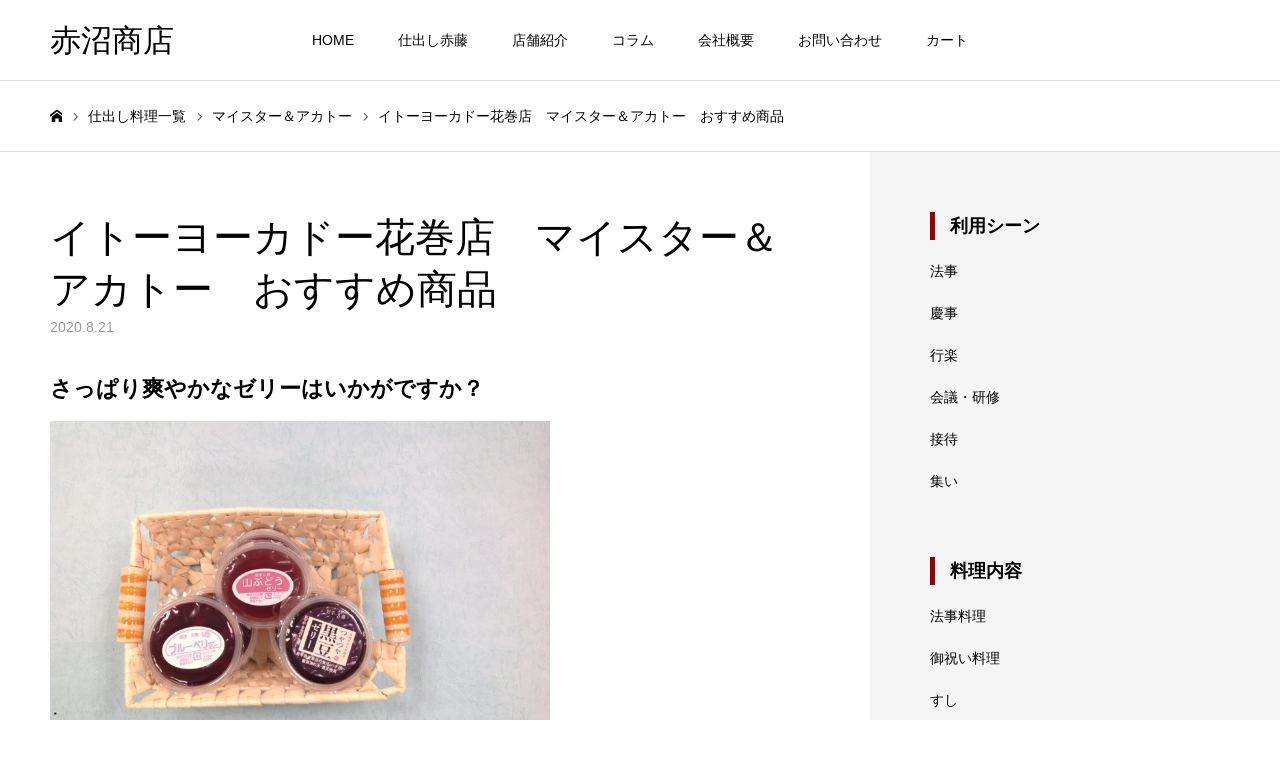

--- FILE ---
content_type: text/html; charset=UTF-8
request_url: https://akanumashouten.com/2020/08/21/%E3%82%A4%E3%83%88%E3%83%BC%E3%83%A8%E3%83%BC%E3%82%AB%E3%83%89%E3%83%BC%E8%8A%B1%E5%B7%BB%E5%BA%97%E3%80%80%E3%83%9E%E3%82%A4%E3%82%B9%E3%82%BF%E3%83%BC%EF%BC%86%E3%82%A2%E3%82%AB%E3%83%88-16/
body_size: 12105
content:
<!DOCTYPE html>
<html class="pc" lang="ja">
<head>
<meta charset="UTF-8">
<!--[if IE]><meta http-equiv="X-UA-Compatible" content="IE=edge"><![endif]-->
<meta name="viewport" content="width=device-width">
<meta name="format-detection" content="telephone=no">
<title>イトーヨーカドー花巻店　マイスター＆アカトー　おすすめ商品 | 赤沼商店</title>
<meta name="description" content="さっぱり爽やかなゼリーはいかがですか？&amp;nbsp;&amp;nbsp;&amp;nbsp;&amp;nbsp;&amp;nbsp;&amp;nbsp;&amp;nbsp;竹屋製菓さんのゼリー3種類になります。">
<link rel="pingback" href="https://akanumashouten.com/wp/xmlrpc.php">

<!-- All in One SEO Pack 3.3.4 によって Michael Torbert の Semper Fi Web Design[258,301] -->
<meta name="description"  content="さっぱり爽やかなゼリーはいかがですか？ 竹屋製菓さんのゼリー3種類になります。 黒豆ゼリー：岩手県産黒豆の煮汁を使用して作った、蜂蜜入り寒天ゼリーです。食べごたえのある煮豆と、蜂蜜の優しい甘みをお楽しみください。 ブルーベリーゼリー：ブルーベリー果実入りの寒天ゼリーです。" />

<script type="application/ld+json" class="aioseop-schema">{"@context":"https://schema.org","@graph":[{"@type":"Organization","@id":"https://akanumashouten.com/#organization","url":"https://akanumashouten.com/","name":"\u8d64\u6cbc\u5546\u5e97","sameAs":[]},{"@type":"WebSite","@id":"https://akanumashouten.com/#website","url":"https://akanumashouten.com/","name":"\u8d64\u6cbc\u5546\u5e97","publisher":{"@id":"https://akanumashouten.com/#organization"},"potentialAction":{"@type":"SearchAction","target":"https://akanumashouten.com/?s={search_term_string}","query-input":"required name=search_term_string"}},{"@type":"WebPage","@id":"https://akanumashouten.com/2020/08/21/%e3%82%a4%e3%83%88%e3%83%bc%e3%83%a8%e3%83%bc%e3%82%ab%e3%83%89%e3%83%bc%e8%8a%b1%e5%b7%bb%e5%ba%97%e3%80%80%e3%83%9e%e3%82%a4%e3%82%b9%e3%82%bf%e3%83%bc%ef%bc%86%e3%82%a2%e3%82%ab%e3%83%88-16/#webpage","url":"https://akanumashouten.com/2020/08/21/%e3%82%a4%e3%83%88%e3%83%bc%e3%83%a8%e3%83%bc%e3%82%ab%e3%83%89%e3%83%bc%e8%8a%b1%e5%b7%bb%e5%ba%97%e3%80%80%e3%83%9e%e3%82%a4%e3%82%b9%e3%82%bf%e3%83%bc%ef%bc%86%e3%82%a2%e3%82%ab%e3%83%88-16/","inLanguage":"ja","name":"\u30a4\u30c8\u30fc\u30e8\u30fc\u30ab\u30c9\u30fc\u82b1\u5dfb\u5e97\u3000\u30de\u30a4\u30b9\u30bf\u30fc\uff06\u30a2\u30ab\u30c8\u30fc\u3000\u304a\u3059\u3059\u3081\u5546\u54c1","isPartOf":{"@id":"https://akanumashouten.com/#website"},"image":{"@type":"ImageObject","@id":"https://akanumashouten.com/2020/08/21/%e3%82%a4%e3%83%88%e3%83%bc%e3%83%a8%e3%83%bc%e3%82%ab%e3%83%89%e3%83%bc%e8%8a%b1%e5%b7%bb%e5%ba%97%e3%80%80%e3%83%9e%e3%82%a4%e3%82%b9%e3%82%bf%e3%83%bc%ef%bc%86%e3%82%a2%e3%82%ab%e3%83%88-16/#primaryimage","url":"https://akanumashouten.com/wp/wp-content/uploads/2020/08/image1-scaled.jpg","width":2560,"height":1912},"primaryImageOfPage":{"@id":"https://akanumashouten.com/2020/08/21/%e3%82%a4%e3%83%88%e3%83%bc%e3%83%a8%e3%83%bc%e3%82%ab%e3%83%89%e3%83%bc%e8%8a%b1%e5%b7%bb%e5%ba%97%e3%80%80%e3%83%9e%e3%82%a4%e3%82%b9%e3%82%bf%e3%83%bc%ef%bc%86%e3%82%a2%e3%82%ab%e3%83%88-16/#primaryimage"},"datePublished":"2020-08-21T08:07:05+09:00","dateModified":"2020-08-21T08:07:52+09:00"},{"@type":"Article","@id":"https://akanumashouten.com/2020/08/21/%e3%82%a4%e3%83%88%e3%83%bc%e3%83%a8%e3%83%bc%e3%82%ab%e3%83%89%e3%83%bc%e8%8a%b1%e5%b7%bb%e5%ba%97%e3%80%80%e3%83%9e%e3%82%a4%e3%82%b9%e3%82%bf%e3%83%bc%ef%bc%86%e3%82%a2%e3%82%ab%e3%83%88-16/#article","isPartOf":{"@id":"https://akanumashouten.com/2020/08/21/%e3%82%a4%e3%83%88%e3%83%bc%e3%83%a8%e3%83%bc%e3%82%ab%e3%83%89%e3%83%bc%e8%8a%b1%e5%b7%bb%e5%ba%97%e3%80%80%e3%83%9e%e3%82%a4%e3%82%b9%e3%82%bf%e3%83%bc%ef%bc%86%e3%82%a2%e3%82%ab%e3%83%88-16/#webpage"},"author":{"@id":"https://akanumashouten.com/author/akatou/#author"},"headline":"\u30a4\u30c8\u30fc\u30e8\u30fc\u30ab\u30c9\u30fc\u82b1\u5dfb\u5e97\u3000\u30de\u30a4\u30b9\u30bf\u30fc\uff06\u30a2\u30ab\u30c8\u30fc\u3000\u304a\u3059\u3059\u3081\u5546\u54c1","datePublished":"2020-08-21T08:07:05+09:00","dateModified":"2020-08-21T08:07:52+09:00","commentCount":0,"mainEntityOfPage":{"@id":"https://akanumashouten.com/2020/08/21/%e3%82%a4%e3%83%88%e3%83%bc%e3%83%a8%e3%83%bc%e3%82%ab%e3%83%89%e3%83%bc%e8%8a%b1%e5%b7%bb%e5%ba%97%e3%80%80%e3%83%9e%e3%82%a4%e3%82%b9%e3%82%bf%e3%83%bc%ef%bc%86%e3%82%a2%e3%82%ab%e3%83%88-16/#webpage"},"publisher":{"@id":"https://akanumashouten.com/#organization"},"articleSection":"\u30de\u30a4\u30b9\u30bf\u30fc\uff06\u30a2\u30ab\u30c8\u30fc","image":{"@type":"ImageObject","@id":"https://akanumashouten.com/2020/08/21/%e3%82%a4%e3%83%88%e3%83%bc%e3%83%a8%e3%83%bc%e3%82%ab%e3%83%89%e3%83%bc%e8%8a%b1%e5%b7%bb%e5%ba%97%e3%80%80%e3%83%9e%e3%82%a4%e3%82%b9%e3%82%bf%e3%83%bc%ef%bc%86%e3%82%a2%e3%82%ab%e3%83%88-16/#primaryimage","url":"https://akanumashouten.com/wp/wp-content/uploads/2020/08/image1-scaled.jpg","width":2560,"height":1912}},{"@type":"Person","@id":"https://akanumashouten.com/author/akatou/#author","name":"akatou","sameAs":[],"image":{"@type":"ImageObject","@id":"https://akanumashouten.com/#personlogo","url":"https://secure.gravatar.com/avatar/b0493d4449f81fc6cac21db6d2a4c664?s=96&d=mm&r=g","width":96,"height":96,"caption":"akatou"}}]}</script>
<link rel="canonical" href="https://akanumashouten.com/2020/08/21/イトーヨーカドー花巻店　マイスター＆アカト-16/" />
			<script type="text/javascript" >
				window.ga=window.ga||function(){(ga.q=ga.q||[]).push(arguments)};ga.l=+new Date;
				ga('create', 'UA-161583163-1', 'auto');
				// Plugins
				
				ga('send', 'pageview');
			</script>
			<script async src="https://www.google-analytics.com/analytics.js"></script>
			<!-- All in One SEO Pack -->
<link rel='dns-prefetch' href='//s.w.org' />
<link rel="alternate" type="application/rss+xml" title="赤沼商店 &raquo; フィード" href="https://akanumashouten.com/feed/" />
<link rel="alternate" type="application/rss+xml" title="赤沼商店 &raquo; コメントフィード" href="https://akanumashouten.com/comments/feed/" />
		<script type="text/javascript">
			window._wpemojiSettings = {"baseUrl":"https:\/\/s.w.org\/images\/core\/emoji\/12.0.0-1\/72x72\/","ext":".png","svgUrl":"https:\/\/s.w.org\/images\/core\/emoji\/12.0.0-1\/svg\/","svgExt":".svg","source":{"concatemoji":"https:\/\/akanumashouten.com\/wp\/wp-includes\/js\/wp-emoji-release.min.js?ver=5.3.20"}};
			!function(e,a,t){var n,r,o,i=a.createElement("canvas"),p=i.getContext&&i.getContext("2d");function s(e,t){var a=String.fromCharCode;p.clearRect(0,0,i.width,i.height),p.fillText(a.apply(this,e),0,0);e=i.toDataURL();return p.clearRect(0,0,i.width,i.height),p.fillText(a.apply(this,t),0,0),e===i.toDataURL()}function c(e){var t=a.createElement("script");t.src=e,t.defer=t.type="text/javascript",a.getElementsByTagName("head")[0].appendChild(t)}for(o=Array("flag","emoji"),t.supports={everything:!0,everythingExceptFlag:!0},r=0;r<o.length;r++)t.supports[o[r]]=function(e){if(!p||!p.fillText)return!1;switch(p.textBaseline="top",p.font="600 32px Arial",e){case"flag":return s([127987,65039,8205,9895,65039],[127987,65039,8203,9895,65039])?!1:!s([55356,56826,55356,56819],[55356,56826,8203,55356,56819])&&!s([55356,57332,56128,56423,56128,56418,56128,56421,56128,56430,56128,56423,56128,56447],[55356,57332,8203,56128,56423,8203,56128,56418,8203,56128,56421,8203,56128,56430,8203,56128,56423,8203,56128,56447]);case"emoji":return!s([55357,56424,55356,57342,8205,55358,56605,8205,55357,56424,55356,57340],[55357,56424,55356,57342,8203,55358,56605,8203,55357,56424,55356,57340])}return!1}(o[r]),t.supports.everything=t.supports.everything&&t.supports[o[r]],"flag"!==o[r]&&(t.supports.everythingExceptFlag=t.supports.everythingExceptFlag&&t.supports[o[r]]);t.supports.everythingExceptFlag=t.supports.everythingExceptFlag&&!t.supports.flag,t.DOMReady=!1,t.readyCallback=function(){t.DOMReady=!0},t.supports.everything||(n=function(){t.readyCallback()},a.addEventListener?(a.addEventListener("DOMContentLoaded",n,!1),e.addEventListener("load",n,!1)):(e.attachEvent("onload",n),a.attachEvent("onreadystatechange",function(){"complete"===a.readyState&&t.readyCallback()})),(n=t.source||{}).concatemoji?c(n.concatemoji):n.wpemoji&&n.twemoji&&(c(n.twemoji),c(n.wpemoji)))}(window,document,window._wpemojiSettings);
		</script>
		<style type="text/css">
img.wp-smiley,
img.emoji {
	display: inline !important;
	border: none !important;
	box-shadow: none !important;
	height: 1em !important;
	width: 1em !important;
	margin: 0 .07em !important;
	vertical-align: -0.1em !important;
	background: none !important;
	padding: 0 !important;
}
</style>
	<link rel='stylesheet' id='style-css'  href='https://akanumashouten.com/wp/wp-content/themes/toki_tcd069-child/style.css?ver=1.1' type='text/css' media='all' />
<link rel='stylesheet' id='wp-block-library-css'  href='https://akanumashouten.com/wp/wp-includes/css/dist/block-library/style.min.css?ver=5.3.20' type='text/css' media='all' />
<link rel='stylesheet' id='MW_WP_Form_yCsmt_style-css'  href='https://akanumashouten.com/wp/wp-content/plugins/mw-wp-form-ycstm/mwwpform-style.css?ver=1.0.0' type='text/css' media='all' />
<link rel='stylesheet' id='chld_thm_cfg_parent-css'  href='https://akanumashouten.com/wp/wp-content/themes/toki_tcd069/style.css?ver=5.3.20' type='text/css' media='all' />
<link rel='stylesheet' id='usces_default_css-css'  href='https://akanumashouten.com/wp/wp-content/plugins/usc-e-shop/css/usces_default.css?ver=1.9.25.1912181' type='text/css' media='all' />
<link rel='stylesheet' id='usces_cart_css-css'  href='https://akanumashouten.com/wp/wp-content/plugins/usc-e-shop/css/usces_cart.css?ver=1.9.25.1912181' type='text/css' media='all' />
<script type='text/javascript' src='https://akanumashouten.com/wp/wp-includes/js/jquery/jquery.js?ver=1.12.4-wp'></script>
<script type='text/javascript' src='https://akanumashouten.com/wp/wp-includes/js/jquery/jquery-migrate.min.js?ver=1.4.1'></script>
<link rel='https://api.w.org/' href='https://akanumashouten.com/wp-json/' />
<link rel='shortlink' href='https://akanumashouten.com/?p=2279' />
<link rel="alternate" type="application/json+oembed" href="https://akanumashouten.com/wp-json/oembed/1.0/embed?url=https%3A%2F%2Fakanumashouten.com%2F2020%2F08%2F21%2F%25e3%2582%25a4%25e3%2583%2588%25e3%2583%25bc%25e3%2583%25a8%25e3%2583%25bc%25e3%2582%25ab%25e3%2583%2589%25e3%2583%25bc%25e8%258a%25b1%25e5%25b7%25bb%25e5%25ba%2597%25e3%2580%2580%25e3%2583%259e%25e3%2582%25a4%25e3%2582%25b9%25e3%2582%25bf%25e3%2583%25bc%25ef%25bc%2586%25e3%2582%25a2%25e3%2582%25ab%25e3%2583%2588-16%2F" />
<link rel="alternate" type="text/xml+oembed" href="https://akanumashouten.com/wp-json/oembed/1.0/embed?url=https%3A%2F%2Fakanumashouten.com%2F2020%2F08%2F21%2F%25e3%2582%25a4%25e3%2583%2588%25e3%2583%25bc%25e3%2583%25a8%25e3%2583%25bc%25e3%2582%25ab%25e3%2583%2589%25e3%2583%25bc%25e8%258a%25b1%25e5%25b7%25bb%25e5%25ba%2597%25e3%2580%2580%25e3%2583%259e%25e3%2582%25a4%25e3%2582%25b9%25e3%2582%25bf%25e3%2583%25bc%25ef%25bc%2586%25e3%2582%25a2%25e3%2582%25ab%25e3%2583%2588-16%2F&#038;format=xml" />

<link rel="stylesheet" href="https://akanumashouten.com/wp/wp-content/themes/toki_tcd069/css/design-plus.css?ver=1.1">
<link rel="stylesheet" href="https://akanumashouten.com/wp/wp-content/themes/toki_tcd069/css/sns-botton.css?ver=1.1">
<link rel="stylesheet" media="screen and (max-width:1230px)" href="https://akanumashouten.com/wp/wp-content/themes/toki_tcd069/css/responsive.css?ver=1.1">
<link rel="stylesheet" media="screen and (max-width:1230px)" href="https://akanumashouten.com/wp/wp-content/themes/toki_tcd069/css/footer-bar.css?ver=1.1">

<script src="https://akanumashouten.com/wp/wp-content/themes/toki_tcd069/js/jquery.easing.1.4.js?ver=1.1"></script>
<script src="https://akanumashouten.com/wp/wp-content/themes/toki_tcd069/js/jscript.js?ver=1.1"></script>
<script src="https://akanumashouten.com/wp/wp-content/themes/toki_tcd069/js/comment.js?ver=1.1"></script>

<link rel="stylesheet" href="https://akanumashouten.com/wp/wp-content/themes/toki_tcd069/js/perfect-scrollbar.css?ver=1.1">
<script src="https://akanumashouten.com/wp/wp-content/themes/toki_tcd069/js/perfect-scrollbar.min.js?ver=1.1"></script>

<script src="https://akanumashouten.com/wp/wp-content/themes/toki_tcd069/js/jquery.cookie.js?ver=1.1"></script>

<script src="https://akanumashouten.com/wp/wp-content/themes/toki_tcd069/js/header_fix.js?ver=1.1"></script>

<style type="text/css">

body, input, textarea { font-family: "Hiragino Sans", "ヒラギノ角ゴ ProN", "Hiragino Kaku Gothic ProN", "游ゴシック", YuGothic, "メイリオ", Meiryo, sans-serif; }

.rich_font, .p-vertical { font-family: "Times New Roman" , "游明朝" , "Yu Mincho" , "游明朝体" , "YuMincho" , "ヒラギノ明朝 Pro W3" , "Hiragino Mincho Pro" , "HiraMinProN-W3" , "HGS明朝E" , "ＭＳ Ｐ明朝" , "MS PMincho" , serif; font-weight:500; }

.rich_font_type1 { font-family: Arial, "Hiragino Kaku Gothic ProN", "ヒラギノ角ゴ ProN W3", "メイリオ", Meiryo, sans-serif; }
.rich_font_type2 { font-family: "Hiragino Sans", "ヒラギノ角ゴ ProN", "Hiragino Kaku Gothic ProN", "游ゴシック", YuGothic, "メイリオ", Meiryo, sans-serif; font-weight:500; }
.rich_font_type3 { font-family: "Times New Roman" , "游明朝" , "Yu Mincho" , "游明朝体" , "YuMincho" , "ヒラギノ明朝 Pro W3" , "Hiragino Mincho Pro" , "HiraMinProN-W3" , "HGS明朝E" , "ＭＳ Ｐ明朝" , "MS PMincho" , serif; font-weight:500; }

.megamenu_shop_category { background:#000000; }
.megamenu_shop_category a, .megamenu_shop_category .headline h3 a { color:#ffffff !important; }
.megamenu_shop_category .headline h3 a { background:#9a0000; }
.megamenu_shop_category .headline h3 a:hover { color:rgba(255,255,255,0.8) !important; }
.megamenu_post_list { background:#000000; }
.megamenu_post_list a { background:#222222; color:#ffffff !important; }
.megamenu_post_list a:hover { background:#444444; color:#ffffff !important; }
#footer_menu_area { background:url(https://akanumashouten.com/wp/wp-content/uploads/2019/07/1450_460_personalinfo.jpg) no-repeat center center; background-size:cover; }
#footer_menu_area, #footer_menu_area a { color:#FFFFFF; }
#footer_menu_area:before { background:rgba(0,0,0,0.5); }
#footer_bottom { background:#222222; color:#FFFFFF; }
#footer_bottom a { color:#FFFFFF; }
#footer_menu_area_inner, .footer_menu { border-color:rgba(255,255,255,0.3); }
@media screen and (max-width:950px) {
  #footer_menu_area, #footer_bottom { background:#000000; }
  #copyright { background:#000000; }
}
#page_header .title { font-size:46px; color:#FFFFFF; }
#archive_catch .catch { font-size:40px; color:#000000; }
#archive_catch .desc { font-size:16px; color:#000000; }
#blog_list .title_area .title { font-size:16px; }
#post_title_area .title { font-size:40px; }
#article .post_content { font-size:16px; }
#related_post .headline { font-size:18px; }
@media screen and (max-width:750px) {
  #page_header .title { font-size:24px; }
  #archive_catch .catch { font-size:24px; }
  #archive_catch .desc { font-size:14px; }
  #blog_list .title_area .title { font-size:13px; }
  #post_title_area .title { font-size:20px; }
  #article .post_content { font-size:13px; }
  #related_post .headline { font-size:15px; }
}

.author_profile a.avatar img, .animate_image img, .animate_background .image {
  width:100%; height:auto;
  -webkit-transition: transform  0.75s ease;
  transition: transform  0.75s ease;
}
.author_profile a.avatar:hover img, .animate_image:hover img, .animate_background:hover .image {
  -webkit-transform: scale(1.2);
  transform: scale(1.2);
}




a { color:#000; }

#header_news .date {
  color: #9a0000;
}

#page_header .tab, #blog_list .category a:hover, #post_title_area .category a:hover, #return_top a, #comment_tab li a:hover, #comment_tab li.active a, #comment_header #comment_closed p, #submit_comment:hover, #p_readmore .button:hover,
#wp-calendar td a:hover, #post_pagination p, #post_pagination a:hover, .page_navi span.current, .page_navi a:hover, .c-pw__btn:hover, body.single-shop #page_header .category a:hover, .pc #header_lang.type1 li a:before {
  background-color: #9a0000 !important;
}

.page_navi span.current, .page_navi a:hover, #guest_info input:focus, #comment_textarea textarea:focus, #post_pagination p, #post_pagination a:hover, .c-pw__box-input:focus {
  border-color: #9a0000 !important;
}

#comment_tab li.active a:after, #comment_header #comment_closed p:after { border-color:#9a0000 transparent transparent transparent; }


#footer a:hover, #footer_menu_area a:hover, #header_post_link a:hover:before, #blog_list .link:hover .title_area .title, #bread_crumb li.home a:hover:after, .tcd_category_list li a:hover, #footer_social_link li a:hover:before, .author_profile .author_link li a:hover:before, #bread_crumb a:hover, .cardlink_title a:hover,
  .pc #global_menu > ul > li > a:hover, .pc #global_menu > ul > li.active > a, .pc #global_menu > ul > li.current-menu-item > a, .pc .home #global_menu > ul > li.current-menu-item > a:hover, .pc #global_menu > ul > li.active_button > a,
    #header_lang_button:hover:before, #header_lang_button.active:before, .pc #header_lang.type1 li a:hover, .pc #header_lang.type1 li a, #menu_button:hover:before, #index_logo a:hover, #header_logo a:hover,
      #searchform .submit_button:hover:before, #recent_news a.link:hover, #recent_news .link:hover:after, .styled_post_list1 a:hover .title_area, .styled_post_list1 a:hover .date, .styled_post_list2 a:hover .title_area, .styled_post_list2 a:hover .date, .styled_post_list3 a:hover .title_area, .styled_post_list3 a:hover .date, .tcd_category_list a:hover, .tcd_category_list .child_menu_button:hover, .p-dropdown__title:hover:after, .p-dropdown__list li a:hover,.side_widget a:hover {
        color: #999999 !important;
}

.post_content a, .custom-html-widget a { color: #d90000; }
.post_content a:hover, .custom-html-widget a:hover { color:#888888; }
#blog_list .category a, #post_title_area .category a { background:#000000; color:#FFFFFF; }

#header { background:rgba(255,255,255,1); }
#header_logo a, .pc #header_lang.type1 a.active_site, .pc #header_lang.type2 > ul > li > a { color:#000000 !important; }
#header_logo a:hover, .pc #header_lang.type1 a:hover, .pc #header_lang.type2 > ul > li > a:hover, .pc #header_lang a.active_site { color:#888888; }
.pc #global_menu > ul > li > a, .pc .home #global_menu > ul > li.current-menu-item > a { color:#000000 !important; }
.pc #global_menu > ul > li > a:after, #find_menu ol li a:after { background:#9a0000; }
.pc #global_menu ul ul a, .pc #header_lang.type2 ul ul a { color:#ffffff; background-color:#000000; }
.pc #global_menu ul ul a:hover, .pc #header_lang.type2 ul ul a:hover { color:#ffffff; background-color:#9a0000; }
.mobile #mobile_menu, .mobile #mobile_lang { background:#222222; }
.mobile #global_menu a, .mobile #header_lang a { color:#ffffff; background:#222222; }
.mobile #global_menu a:hover, .mobile #header_lang a:hover, #mobile_menu .close_button:hover, #mobile_lang .close_button:hover, #mobile_menu #global_menu .child_menu_button:hover { color:#ffffff; background:#9a0000; }
.pc .header_fix #header {
  background:rgba(255,255,255,1);
}
.pc .header_fix #header:hover {
  background:rgba(255,255,255,1);
}
.header_fix #header_logo a, .pc .header_fix #header_lang.type1 a.active_site, .pc .header_fix #header_lang.type2 > ul > li > a { color:#000000 !important; }
.pc .header_fix #global_menu > ul > li > a { color:#000000; }
.pc .header_fix #global_menu > ul > li > a:after { background:#9a0000; }


.posttitle {
	font-family: "游明朝", YuMincho, "Hiragino Mincho ProN W3", "ヒラギノ明朝 ProN W3", "Hiragino Mincho ProN", "HG明朝E", "ＭＳ Ｐ明朝", "ＭＳ 明朝", serif;
font-weight: normal;
text-align: center;
font-size: 40px !important;
}
@media screen and (max-width: 480px){.posttitle {font-size: 24px !important;}
}

.post_titletxt {
font-family: "游明朝", YuMincho, "Hiragino Mincho ProN W3", "ヒラギノ明朝 ProN W3", "Hiragino Mincho ProN", "HG明朝E", "ＭＳ Ｐ明朝", "ＭＳ 明朝", serif;
font-weight: normal;
text-align: center;
font-size: 28px !important;
}
@media screen and (max-width: 480px){.post_titletxt {font-size: 24px !important;}
}

.postbg {
border: 1px solid #ccc;
padding: 15px 15px 5px;
}

.postbg ul li {
list-style: none;
  position: relative;
}
.postbg ul li::after {
  display: block;
  content: '';
  position: absolute;
  top: .8em;
  left: -1em;
  width: 6px;
  height: 6px;
  background-color: #666;
  border-radius: 100%;
}

/*バナーhoverエフェクト*/
.btn_hover{
  width: 100%;
  height: 100%;
  margin: 0 auto;
  overflow: hidden;
  cursor: pointer;
}
.btn_hover img{
  width: 100%;
  transition-duration: 0.6s;
}
.btn_hover:hover img{
  transform: scale(1.1);
  transition-duration: 0.6s;
}

/* パソコンで見たときは"pc"のclassがついた画像が表示される */
.pc { display: block !important; }
.sp { display: none !important; }
/* スマートフォンで見たときは"sp"のclassがついた画像が表示される */
@media only screen and (max-width: 750px) {
.pc { display: none !important; }
.sp { display: block !important; }
}
</style>


		<style type="text/css" id="wp-custom-css">
			table.itemtable{
width: 90% !important;
margin:0 auto;
}
th.itemtable_th,td.itemtable_td{
padding:0.2rem 0.5rem;
}		</style>
		</head>
<body id="body" class="post-template-default single single-post postid-2279 single-format-standard wp-embed-responsive color_type2">



<div id="container">

 <div id="header">
  <div id="header_inner">
   <div id="header_logo">
    
<h2 class="logo">
 <a href="https://akanumashouten.com/" title="赤沼商店">
    <span class="pc_logo_text" style="font-size:31px;">赤沼商店</span>
      <span class="mobile_logo_text" style="font-size:18px;">赤沼商店</span>
   </a>
</h2>

   </div>
      <div id="global_menu">
    <ul id="menu-%e3%83%a1%e3%83%8b%e3%83%a5%e3%83%bc" class="menu"><li id="menu-item-452" class="menu-item menu-item-type-post_type menu-item-object-page menu-item-home menu-item-452"><a href="https://akanumashouten.com/">HOME</a></li>
<li id="menu-item-451" class="menu-item menu-item-type-custom menu-item-object-custom menu-item-has-children menu-item-451"><a href="https://akanumashouten.com/find/shidashi_akato/">仕出し赤藤</a>
<ul class="sub-menu">
	<li id="menu-item-5277" class="menu-item menu-item-type-custom menu-item-object-custom menu-item-5277"><a href="https://akanumashouten.com/item/content/nen-mathu/">年末年始のお料理</a></li>
	<li id="menu-item-501" class="menu-item menu-item-type-custom menu-item-object-custom menu-item-501"><a href="https://akanumashouten.com/item/content/oiwai-ryouri/">お祝いのお料理</a></li>
	<li id="menu-item-502" class="menu-item menu-item-type-custom menu-item-object-custom menu-item-502"><a href="https://akanumashouten.com/item/content/houji-ryouri/">ご法事のお料理</a></li>
	<li id="menu-item-503" class="menu-item menu-item-type-custom menu-item-object-custom menu-item-503"><a href="https://akanumashouten.com/item/content/sashi-mori/">お刺身</a></li>
	<li id="menu-item-506" class="menu-item menu-item-type-custom menu-item-object-custom menu-item-506"><a href="https://akanumashouten.com/item/content/sushi/">寿司</a></li>
	<li id="menu-item-504" class="menu-item menu-item-type-custom menu-item-object-custom menu-item-504"><a href="https://akanumashouten.com/item/content/sushi/chirashi/">ちらし寿司</a></li>
	<li id="menu-item-505" class="menu-item menu-item-type-custom menu-item-object-custom menu-item-505"><a href="https://akanumashouten.com/item/content/horsdoeuvre/">オードブル</a></li>
	<li id="menu-item-507" class="menu-item menu-item-type-custom menu-item-object-custom menu-item-507"><a href="https://akanumashouten.com/item/content/okosama/">お子様料理</a></li>
	<li id="menu-item-508" class="menu-item menu-item-type-custom menu-item-object-custom menu-item-508"><a href="https://akanumashouten.com/item/content/lunch-box/">お弁当</a></li>
	<li id="menu-item-509" class="menu-item menu-item-type-custom menu-item-object-custom menu-item-509"><a href="https://akanumashouten.com/item/content/torizakana/">取肴</a></li>
	<li id="menu-item-510" class="menu-item menu-item-type-custom menu-item-object-custom menu-item-510"><a href="https://akanumashouten.com/item/content/season/">季節のお料理</a></li>
</ul>
</li>
<li id="menu-item-448" class="menu-item menu-item-type-custom menu-item-object-custom menu-item-has-children menu-item-448"><a href="https://akanumashouten.com/find/">店舗紹介</a>
<ul class="sub-menu">
	<li id="menu-item-497" class="menu-item menu-item-type-custom menu-item-object-custom menu-item-497"><a href="https://akanumashouten.com/find/shidashi_akato/">仕出し赤藤</a></li>
	<li id="menu-item-498" class="menu-item menu-item-type-custom menu-item-object-custom menu-item-498"><a href="https://akanumashouten.com/find/kappo_akato/">割烹赤藤</a></li>
	<li id="menu-item-499" class="menu-item menu-item-type-custom menu-item-object-custom menu-item-499"><a href="https://akanumashouten.com/find/meister_akato/">マイスター＆アカトー</a></li>
	<li id="menu-item-500" class="menu-item menu-item-type-custom menu-item-object-custom menu-item-500"><a href="https://akanumashouten.com/find/hanamaki_airport/">花巻空港売店</a></li>
	<li id="menu-item-707" class="menu-item menu-item-type-custom menu-item-object-custom menu-item-707"><a href="https://akatou-shop.stores.jp/">ショップサイト</a></li>
</ul>
</li>
<li id="menu-item-450" class="menu-item menu-item-type-custom menu-item-object-custom menu-item-450"><a href="https://akanumashouten.com/learn/" class="megamenu_button" data-megamenu="js-megamenu450">コラム</a></li>
<li id="menu-item-441" class="menu-item menu-item-type-post_type menu-item-object-page menu-item-has-children menu-item-441"><a href="https://akanumashouten.com/company/">会社概要</a>
<ul class="sub-menu">
	<li id="menu-item-437" class="menu-item menu-item-type-post_type menu-item-object-page menu-item-437"><a href="https://akanumashouten.com/job/">求人情報</a></li>
	<li id="menu-item-440" class="menu-item menu-item-type-post_type menu-item-object-page menu-item-440"><a href="https://akanumashouten.com/personalinfo/">個人情報保護について</a></li>
</ul>
</li>
<li id="menu-item-438" class="menu-item menu-item-type-post_type menu-item-object-page menu-item-438"><a href="https://akanumashouten.com/contact/">お問い合わせ</a></li>
<li id="menu-item-443" class="menu-item menu-item-type-post_type menu-item-object-page menu-item-443"><a href="https://akanumashouten.com/usces-cart/">カート</a></li>
</ul>   </div>
   <a href="#" id="menu_button"><span>メニュー</span></a>
        </div>
 </div><!-- END #header -->

  <div class="megamenu_post_list" id="js-megamenu450">
    <ol class="clearfix">
      <li class="clearfix">
    <a class="link animate_image" href="https://akanumashouten.com/learn/%e6%9c%ac%e6%97%a5%e3%81%ae%e9%a3%9f%e6%9d%90%e3%80%80%e3%81%9d%e3%81%ae6%e3%80%80%e9%b0%86/">
     <div class="image">
      <img width="450" height="450" src="https://akanumashouten.com/wp/wp-content/uploads/2025/11/IMG_8329-scaled-e1764023840438-450x450.jpg" class="attachment-size1 size-size1 wp-post-image" alt="" srcset="https://akanumashouten.com/wp/wp-content/uploads/2025/11/IMG_8329-scaled-e1764023840438-450x450.jpg 450w, https://akanumashouten.com/wp/wp-content/uploads/2025/11/IMG_8329-scaled-e1764023840438-150x150.jpg 150w, https://akanumashouten.com/wp/wp-content/uploads/2025/11/IMG_8329-scaled-e1764023840438-300x300.jpg 300w" sizes="(max-width: 450px) 100vw, 450px" />     </div>
     <div class="title_area">
      <p class="title" data-label="本日の食材　その6　鰆"><span>本日の食材　その6　鰆</span></p>
     </div>
    </a>
   </li>
      <li class="clearfix">
    <a class="link animate_image" href="https://akanumashouten.com/learn/%e6%9c%ac%e6%97%a5%e3%81%ae%e9%a3%9f%e6%9d%90%e3%80%80%e3%81%9d%e3%81%ae5%e3%80%80%e3%83%af%e3%83%a9%e3%82%b5/">
     <div class="image">
      <img width="450" height="450" src="https://akanumashouten.com/wp/wp-content/uploads/2025/11/IMG_1174-450x450.jpg" class="attachment-size1 size-size1 wp-post-image" alt="" srcset="https://akanumashouten.com/wp/wp-content/uploads/2025/11/IMG_1174-450x450.jpg 450w, https://akanumashouten.com/wp/wp-content/uploads/2025/11/IMG_1174-150x150.jpg 150w, https://akanumashouten.com/wp/wp-content/uploads/2025/11/IMG_1174-300x300.jpg 300w" sizes="(max-width: 450px) 100vw, 450px" />     </div>
     <div class="title_area">
      <p class="title" data-label="本日の食材　その5　ワラサ"><span>本日の食材　その5　ワラサ</span></p>
     </div>
    </a>
   </li>
      <li class="clearfix">
    <a class="link animate_image" href="https://akanumashouten.com/learn/%e6%9c%ac%e6%97%a5%e3%81%ae%e9%a3%9f%e6%9d%90%e3%80%80%e3%81%9d%e3%81%ae4%e3%80%80%e7%a9%b4%e5%ad%90/">
     <div class="image">
      <img width="450" height="450" src="https://akanumashouten.com/wp/wp-content/uploads/2025/11/IMG_1131-450x450.jpg" class="attachment-size1 size-size1 wp-post-image" alt="" srcset="https://akanumashouten.com/wp/wp-content/uploads/2025/11/IMG_1131-450x450.jpg 450w, https://akanumashouten.com/wp/wp-content/uploads/2025/11/IMG_1131-150x150.jpg 150w, https://akanumashouten.com/wp/wp-content/uploads/2025/11/IMG_1131-300x300.jpg 300w" sizes="(max-width: 450px) 100vw, 450px" />     </div>
     <div class="title_area">
      <p class="title" data-label="本日の食材　その4　穴子"><span>本日の食材　その4　穴子</span></p>
     </div>
    </a>
   </li>
      <li class="clearfix">
    <a class="link animate_image" href="https://akanumashouten.com/learn/%e6%9c%ac%e6%97%a5%e3%81%ae%e9%a3%9f%e6%9d%90%e3%80%80%e3%81%9d%e3%81%ae%ef%bc%93%e3%80%80%e5%b0%8f%e9%af%9b/">
     <div class="image">
      <img width="450" height="450" src="https://akanumashouten.com/wp/wp-content/uploads/2025/11/IMG_1137-450x450.jpg" class="attachment-size1 size-size1 wp-post-image" alt="" srcset="https://akanumashouten.com/wp/wp-content/uploads/2025/11/IMG_1137-450x450.jpg 450w, https://akanumashouten.com/wp/wp-content/uploads/2025/11/IMG_1137-150x150.jpg 150w, https://akanumashouten.com/wp/wp-content/uploads/2025/11/IMG_1137-300x300.jpg 300w" sizes="(max-width: 450px) 100vw, 450px" />     </div>
     <div class="title_area">
      <p class="title" data-label="本日の食材　その３　小鯛"><span>本日の食材　その３　小鯛</span></p>
     </div>
    </a>
   </li>
      <li class="clearfix">
    <a class="link animate_image" href="https://akanumashouten.com/learn/%e6%9c%ac%e6%97%a5%e3%81%ae%e9%a3%9f%e6%9d%90%e3%80%80%e3%81%9d%e3%81%ae%ef%bc%92%e3%80%80%e9%af%9b/">
     <div class="image">
      <img width="450" height="450" src="https://akanumashouten.com/wp/wp-content/uploads/2025/11/IMG_1164-scaled-e1764023343546-450x450.jpg" class="attachment-size1 size-size1 wp-post-image" alt="" srcset="https://akanumashouten.com/wp/wp-content/uploads/2025/11/IMG_1164-scaled-e1764023343546-450x450.jpg 450w, https://akanumashouten.com/wp/wp-content/uploads/2025/11/IMG_1164-scaled-e1764023343546-150x150.jpg 150w, https://akanumashouten.com/wp/wp-content/uploads/2025/11/IMG_1164-scaled-e1764023343546-300x300.jpg 300w" sizes="(max-width: 450px) 100vw, 450px" />     </div>
     <div class="title_area">
      <p class="title" data-label="本日の食材　その２　鯛"><span>本日の食材　その２　鯛</span></p>
     </div>
    </a>
   </li>
      <li class="clearfix">
    <a class="link animate_image" href="https://akanumashouten.com/learn/%e6%96%99%e4%ba%ad%e3%80%8c%e8%b5%a4%e8%97%a4%e3%80%8d%e3%82%88%e3%82%8a%e3%80%80%e3%81%b5%e3%81%90%e6%96%99%e7%90%86%e3%81%ae%e3%81%94%e7%b4%b9%e4%bb%8b/">
     <div class="image">
      <img width="450" height="450" src="https://akanumashouten.com/wp/wp-content/uploads/2025/11/IMG_1114-450x450.jpg" class="attachment-size1 size-size1 wp-post-image" alt="" srcset="https://akanumashouten.com/wp/wp-content/uploads/2025/11/IMG_1114-450x450.jpg 450w, https://akanumashouten.com/wp/wp-content/uploads/2025/11/IMG_1114-150x150.jpg 150w, https://akanumashouten.com/wp/wp-content/uploads/2025/11/IMG_1114-300x300.jpg 300w" sizes="(max-width: 450px) 100vw, 450px" />     </div>
     <div class="title_area">
      <p class="title" data-label="料亭「赤藤」より　ふぐ料理のご紹介"><span>料亭「赤藤」より　ふぐ料理のご紹介</span></p>
     </div>
    </a>
   </li>
      <li class="clearfix">
    <a class="link animate_image" href="https://akanumashouten.com/learn/%e8%b5%a4%e6%b2%bc%e5%95%86%e5%ba%97%e3%81%ae%e5%90%8d%e7%89%a9%e3%81%8a%e6%83%a3%e8%8f%9c%e3%80%80%e3%81%9d%e3%81%ae%ef%bc%91%e3%80%80%e7%85%ae%e3%81%97%e3%82%81/">
     <div class="image">
      <img width="450" height="450" src="https://akanumashouten.com/wp/wp-content/uploads/2025/11/IMG_8138-450x450.jpg" class="attachment-size1 size-size1 wp-post-image" alt="" srcset="https://akanumashouten.com/wp/wp-content/uploads/2025/11/IMG_8138-450x450.jpg 450w, https://akanumashouten.com/wp/wp-content/uploads/2025/11/IMG_8138-150x150.jpg 150w, https://akanumashouten.com/wp/wp-content/uploads/2025/11/IMG_8138-300x300.jpg 300w" sizes="(max-width: 450px) 100vw, 450px" />     </div>
     <div class="title_area">
      <p class="title" data-label="赤沼商店の名物お惣菜　その１　煮しめ"><span>赤沼商店の名物お惣菜　その１　煮しめ</span></p>
     </div>
    </a>
   </li>
      <li class="clearfix">
    <a class="link animate_image" href="https://akanumashouten.com/learn/%e8%b5%a4%e6%b2%bc%e5%95%86%e5%ba%97%e3%81%ae%e3%81%93%e3%81%93%e3%82%8d%e3%80%80%e4%bb%95%e5%87%ba%e3%81%97%e6%96%99%e7%90%86%e3%81%b8%e3%81%ae%e3%81%93%e3%81%a0%e3%82%8f%e3%82%8a/">
     <div class="image">
      <img width="450" height="450" src="https://akanumashouten.com/wp/wp-content/uploads/2025/11/IMG_8158-450x450.jpg" class="attachment-size1 size-size1 wp-post-image" alt="" srcset="https://akanumashouten.com/wp/wp-content/uploads/2025/11/IMG_8158-450x450.jpg 450w, https://akanumashouten.com/wp/wp-content/uploads/2025/11/IMG_8158-150x150.jpg 150w, https://akanumashouten.com/wp/wp-content/uploads/2025/11/IMG_8158-300x300.jpg 300w" sizes="(max-width: 450px) 100vw, 450px" />     </div>
     <div class="title_area">
      <p class="title" data-label="赤沼商店のこころ　仕出し料理へのこだわり"><span>赤沼商店のこころ　仕出し料理へのこだわり</span></p>
     </div>
    </a>
   </li>
      <li class="clearfix">
    <a class="link animate_image" href="https://akanumashouten.com/learn/%e3%81%8a%e6%83%a3%e8%8f%9c%e3%81%b8%e3%81%ae%e8%b5%a4%e6%b2%bc%e5%95%86%e5%ba%97%e3%81%ae%e6%83%b3%e3%81%84/">
     <div class="image">
      <img width="450" height="450" src="https://akanumashouten.com/wp/wp-content/uploads/2025/10/IMG_0006_0000-450x450.jpg" class="attachment-size1 size-size1 wp-post-image" alt="" srcset="https://akanumashouten.com/wp/wp-content/uploads/2025/10/IMG_0006_0000-450x450.jpg 450w, https://akanumashouten.com/wp/wp-content/uploads/2025/10/IMG_0006_0000-150x150.jpg 150w, https://akanumashouten.com/wp/wp-content/uploads/2025/10/IMG_0006_0000-300x300.jpg 300w" sizes="(max-width: 450px) 100vw, 450px" />     </div>
     <div class="title_area">
      <p class="title" data-label="お惣菜への赤沼商店の想い"><span>お惣菜への赤沼商店の想い</span></p>
     </div>
    </a>
   </li>
      <li class="clearfix">
    <a class="link animate_image" href="https://akanumashouten.com/learn/%e8%b5%a4%e6%b2%bc%e5%95%86%e5%ba%97%e3%81%ae%e3%81%93%e3%81%93%e3%82%8d%e3%80%80%e3%80%8c%e8%ba%ab%e5%9c%9f%e4%b8%8d%e4%ba%8c%e3%80%8d%e3%81%ab%e7%94%9f%e3%81%8d%e3%82%8b/">
     <div class="image">
      <img width="450" height="450" src="https://akanumashouten.com/wp/wp-content/uploads/2025/10/IMG_1990-450x450.jpg" class="attachment-size1 size-size1 wp-post-image" alt="" srcset="https://akanumashouten.com/wp/wp-content/uploads/2025/10/IMG_1990-450x450.jpg 450w, https://akanumashouten.com/wp/wp-content/uploads/2025/10/IMG_1990-150x150.jpg 150w, https://akanumashouten.com/wp/wp-content/uploads/2025/10/IMG_1990-300x300.jpg 300w" sizes="(max-width: 450px) 100vw, 450px" />     </div>
     <div class="title_area">
      <p class="title" data-label="赤沼商店のこころ　「身土不二」に生きる"><span>赤沼商店のこころ　「身土不二」に生きる</span></p>
     </div>
    </a>
   </li>
      <li class="clearfix">
    <a class="link animate_image" href="https://akanumashouten.com/learn/%e6%9c%ac%e6%97%a5%e3%81%ae%e9%a3%9f%e6%9d%90%e3%80%80%e3%81%9d%e3%81%ae%ef%bc%91%e3%80%80%e9%b1%a7/">
     <div class="image">
      <img src="https://akanumashouten.com/wp/wp-content/themes/toki_tcd069/img/common/no_image1.gif" title="" alt="" />     </div>
     <div class="title_area">
      <p class="title" data-label="本日の食材　その１　鱧"><span>本日の食材　その１　鱧</span></p>
     </div>
    </a>
   </li>
     </ol>
   </div>

 
 
<div id="bread_crumb">

<ul class="clearfix" itemscope itemtype="http://schema.org/BreadcrumbList">
 <li itemprop="itemListElement" itemscope itemtype="http://schema.org/ListItem" class="home"><a itemprop="item" href="https://akanumashouten.com/"><span itemprop="name">ホーム</span></a><meta itemprop="position" content="1"></li>
 <li itemprop="itemListElement" itemscope itemtype="http://schema.org/ListItem"><a itemprop="item" href="https://akanumashouten.com/%e3%83%96%e3%83%ad%e3%82%b0%e4%b8%80%e8%a6%a7%e3%83%9a%e3%83%bc%e3%82%b8/"><span itemprop="name">仕出し料理一覧</span></a><meta itemprop="position" content="2"></li>
 <li class="category" itemprop="itemListElement" itemscope itemtype="http://schema.org/ListItem">
    <a itemprop="item" href="https://akanumashouten.com/meister/"><span itemprop="name">マイスター＆アカトー</span></a>
    <meta itemprop="position" content="3">
 </li>
 <li class="last" itemprop="itemListElement" itemscope itemtype="http://schema.org/ListItem"><span itemprop="name">イトーヨーカドー花巻店　マイスター＆アカトー　おすすめ商品</span><meta itemprop="position" content="4"></li>
</ul>

</div>

<div id="main_contents" class="clearfix">

 <div id="main_col" class="clearfix">

 <!--single.php-->
 <article id="article">

  <div id="post_title_area">
      <h1 class="title rich_font entry-title">イトーヨーカドー花巻店　マイスター＆アカトー　おすすめ商品</h1>
   <p class="date"><time class="entry-date updated" datetime="2020-08-21T17:07:52+09:00">2020.8.21</time></p>  </div>

  
  
  
  
  
  
    <div class="post_content clearfix">
<!-- the_content -->
   <h3>さっぱり爽やかなゼリーはいかがですか？</h3>
<p><img class="alignleft wp-image-2281" src="https://akanumashouten.com/wp/wp-content/uploads/2020/08/image1-scaled.jpg" alt="" width="500" height="373" srcset="https://akanumashouten.com/wp/wp-content/uploads/2020/08/image1-scaled.jpg 2560w, https://akanumashouten.com/wp/wp-content/uploads/2020/08/image1-300x224.jpg 300w, https://akanumashouten.com/wp/wp-content/uploads/2020/08/image1-1024x765.jpg 1024w, https://akanumashouten.com/wp/wp-content/uploads/2020/08/image1-768x574.jpg 768w, https://akanumashouten.com/wp/wp-content/uploads/2020/08/image1-1536x1147.jpg 1536w, https://akanumashouten.com/wp/wp-content/uploads/2020/08/image1-2048x1530.jpg 2048w" sizes="(max-width: 500px) 100vw, 500px" /></p>
<p>&nbsp;</p>
<p>&nbsp;</p>
<p>&nbsp;</p>
<p>&nbsp;</p>
<p>&nbsp;</p>
<p>&nbsp;</p>
<p>&nbsp;</p>
<h4>竹屋製菓さんのゼリー3種類になります。</h4>
<h4></h4>
<h4>黒豆ゼリー：岩手県産黒豆の煮汁を使用して作った、蜂蜜入り寒天ゼリーです。食べごたえのある煮豆と、蜂蜜の優しい甘みをお楽しみください。</h4>
<h4></h4>
<h4><span style="color: #666699;">ブルーベリーゼリー</span>：ブルーベリー果実入りの寒天ゼリーです。</h4>
<h4></h4>
<h4><span style="color: #993366;">山ぶどうゼリー</span>：岩手県の名産である山ぶどうを使用した寒天ゼリーです。ほどよい酸味と山ぶどうの香りをお楽しみいただけます。</h4>
<p>&nbsp;</p>
<!--/the_content -->
  </div>

  
  
    <ul id="post_meta_bottom" class="clearfix">
   <li class="post_author">投稿者: <a href="https://akanumashouten.com/author/akatou/" title="akatou の投稿" rel="author">akatou</a></li>           </ul>
  
    <div id="next_prev_post" class="clearfix">
   <div class="item prev_post clearfix">
 <a href="https://akanumashouten.com/2020/08/21/%e3%81%86%e3%81%aa%e9%87%8d-3240%e5%86%86/">
  <div class="title_area">
   <span class="title">うな重 3,700円</span>
   <span class="nav">前の記事</span>
  </div>
 </a>
</div>
<div class="item next_post clearfix">
 <a href="https://akanumashouten.com/2020/08/24/8%e6%9c%8824%e6%97%a5%e3%81%ae%e3%81%8a%e6%83%a3%e8%8f%9c/">
  <div class="title_area">
   <span class="title">8月24日のお惣菜</span>
   <span class="nav">次の記事</span>
  </div>
 </a>
</div>
  </div>
  
 </article><!-- END #article -->

 
 
 
  <div id="related_post">
    <h3 class="headline">関連記事</h3>
    <div id="post_list_type1" class="clearfix">
      <article class="item">
    <a class="animate_image square" href="https://akanumashouten.com/2020/07/10/%e3%81%93%e3%82%8c%e3%81%93%e3%81%9d%e5%a4%8f%e3%81%ae%e9%ba%ba/">
     <div class="image">
      <img src="https://akanumashouten.com/wp/wp-content/uploads/2020/07/IMG_1683-450x450.jpg" alt="" title="" />
     </div>
     <p class="title"><span>これこそ夏の麺</span></p>
    </a>
   </article>
      <article class="item">
    <a class="animate_image square" href="https://akanumashouten.com/2021/08/04/8%e6%9c%884%e6%97%a5%e3%81%8a%e3%81%99%e3%81%99%e3%82%81%e5%95%86%e5%93%81/">
     <div class="image">
      <img src="https://akanumashouten.com/wp/wp-content/uploads/2021/08/image1-29-450x450.jpg" alt="" title="" />
     </div>
     <p class="title"><span>8月4日おすすめ商品</span></p>
    </a>
   </article>
      <article class="item">
    <a class="animate_image square" href="https://akanumashouten.com/2020/09/19/9%e6%9c%8819%e6%97%a5%e3%81%8a%e3%81%99%e3%81%99%e3%82%81%e5%95%86%e5%93%81/">
     <div class="image">
      <img src="https://akanumashouten.com/wp/wp-content/uploads/2020/09/IMG_1849-450x450.jpg" alt="" title="" />
     </div>
     <p class="title"><span>9月19日おすすめ商品</span></p>
    </a>
   </article>
      <article class="item">
    <a class="animate_image square" href="https://akanumashouten.com/2020/07/03/%e3%81%93%e3%81%93%e3%82%8d%e8%b4%88%e3%82%8b%e3%82%ae%e3%83%95%e3%83%88%e5%a4%8f/">
     <div class="image">
      <img src="https://akanumashouten.com/wp/wp-content/uploads/2020/07/IMG_1668-450x450.jpg" alt="" title="" />
     </div>
     <p class="title"><span>こころ贈るギフト夏</span></p>
    </a>
   </article>
      <article class="item">
    <a class="animate_image square" href="https://akanumashouten.com/2021/04/03/4%e6%9c%882%e6%97%a5%e3%81%ae%e3%81%8a%e3%81%99%e3%81%99%e3%82%81%e5%95%86%e5%93%81/">
     <div class="image">
      <img src="https://akanumashouten.com/wp/wp-content/uploads/2021/04/IMG_2302-450x450.jpg" alt="" title="" />
     </div>
     <p class="title"><span>4月2日のおすすめ商品</span></p>
    </a>
   </article>
      <article class="item">
    <a class="animate_image square" href="https://akanumashouten.com/2020/09/15/9%e6%9c%8815%e6%97%a5%e3%81%8a%e3%81%99%e3%81%99%e3%82%81%e5%95%86%e5%93%81/">
     <div class="image">
      <img src="https://akanumashouten.com/wp/wp-content/uploads/2020/09/IMG_1844-450x450.jpg" alt="" title="" />
     </div>
     <p class="title"><span>9月15日おすすめ商品</span></p>
    </a>
   </article>
      <article class="item">
    <a class="animate_image square" href="https://akanumashouten.com/2021/08/01/8%e6%9c%881%e6%97%a5%e3%81%ae%e3%81%8a%e3%81%99%e3%81%99%e3%82%81%e5%95%86%e5%93%81/">
     <div class="image">
      <img src="https://akanumashouten.com/wp/wp-content/uploads/2021/07/image1-11-450x450.jpg" alt="" title="" />
     </div>
     <p class="title"><span>8月1日おすすめ商品とお得な情報！</span></p>
    </a>
   </article>
      <article class="item">
    <a class="animate_image square" href="https://akanumashouten.com/2020/10/02/10%e6%9c%882%e6%97%a5%e3%81%8a%e3%81%99%e3%81%99%e3%82%81%e5%95%86%e5%93%81/">
     <div class="image">
      <img src="https://akanumashouten.com/wp/wp-content/uploads/2020/10/IMG_1879-450x450.jpg" alt="" title="" />
     </div>
     <p class="title"><span>10月2日おすすめ商品</span></p>
    </a>
   </article>
     </div><!-- END #post_list_type1 -->
 </div><!-- END #related_post -->
 
 

 </div><!-- END #main_col -->

 <div id="side_col">
			<div class="side_widget clearfix widget_welcart_category" id="welcart_category-2">
				<h3 class="side_headline"><span>利用シーン</span></h3>
		<ul class="ucart_widget_body">
							<li class="cat-item cat-item-23"><a href="https://akanumashouten.com/item/using/houji/">法事</a>
</li>
	<li class="cat-item cat-item-24"><a href="https://akanumashouten.com/item/using/keiji/">慶事</a>
</li>
	<li class="cat-item cat-item-25"><a href="https://akanumashouten.com/item/using/kouraku/">行楽</a>
</li>
	<li class="cat-item cat-item-26"><a href="https://akanumashouten.com/item/using/conference/">会議・研修</a>
</li>
	<li class="cat-item cat-item-27"><a href="https://akanumashouten.com/item/using/settai/">接待</a>
</li>
	<li class="cat-item cat-item-28"><a href="https://akanumashouten.com/item/using/tsudoi/">集い</a>
</li>
 		</ul>

			</div>
					<div class="side_widget clearfix widget_welcart_category" id="welcart_category-3">
				<h3 class="side_headline"><span>料理内容</span></h3>
		<ul class="ucart_widget_body">
							<li class="cat-item cat-item-30"><a href="https://akanumashouten.com/item/content/houji-ryouri/">法事料理</a>
</li>
	<li class="cat-item cat-item-31"><a href="https://akanumashouten.com/item/content/oiwai-ryouri/">御祝い料理</a>
</li>
	<li class="cat-item cat-item-33"><a href="https://akanumashouten.com/item/content/sushi/">すし</a>
<ul class='children'>
	<li class="cat-item cat-item-34"><a href="https://akanumashouten.com/item/content/sushi/norimaki/">海苔巻き</a>
</li>
	<li class="cat-item cat-item-35"><a href="https://akanumashouten.com/item/content/sushi/nigiri/">にぎり</a>
</li>
	<li class="cat-item cat-item-36"><a href="https://akanumashouten.com/item/content/sushi/chirashi/">ちらし</a>
</li>
</ul>
</li>
	<li class="cat-item cat-item-37"><a href="https://akanumashouten.com/item/content/kaitenzara/">回転皿</a>
</li>
	<li class="cat-item cat-item-38"><a href="https://akanumashouten.com/item/content/horsdoeuvre/">オードブル</a>
</li>
	<li class="cat-item cat-item-39"><a href="https://akanumashouten.com/item/content/morikomi/">盛り込み料理</a>
</li>
	<li class="cat-item cat-item-32"><a href="https://akanumashouten.com/item/content/sashi-mori/">お刺身盛り合わせ</a>
</li>
	<li class="cat-item cat-item-40"><a href="https://akanumashouten.com/item/content/torizakana/">取肴</a>
</li>
	<li class="cat-item cat-item-41"><a href="https://akanumashouten.com/item/content/okosama/">お子様料理</a>
</li>
	<li class="cat-item cat-item-42"><a href="https://akanumashouten.com/item/content/lunch-box/">お弁当</a>
<ul class='children'>
	<li class="cat-item cat-item-43"><a href="https://akanumashouten.com/item/content/lunch-box/recall/">回収容器</a>
</li>
	<li class="cat-item cat-item-44"><a href="https://akanumashouten.com/item/content/lunch-box/disposable/">使い捨て容器</a>
</li>
</ul>
</li>
	<li class="cat-item cat-item-62"><a href="https://akanumashouten.com/item/content/season/">季節の料理</a>
</li>
	<li class="cat-item cat-item-63"><a href="https://akanumashouten.com/item/content/nen-mathu/">年末年始のお料理</a>
<ul class='children'>
	<li class="cat-item cat-item-64"><a href="https://akanumashouten.com/item/content/nen-mathu/osechi/">お節料理</a>
</li>
</ul>
</li>
 		</ul>

			</div>
					<div class="side_widget clearfix widget_welcart_category" id="welcart_category-4">
				<h3 class="side_headline"><span>予算</span></h3>
		<ul class="ucart_widget_body">
							<li class="cat-item cat-item-47"><a href="https://akanumashouten.com/item/estimate/1000-1999/">1,000円～1,999円</a>
</li>
	<li class="cat-item cat-item-57"><a href="https://akanumashouten.com/item/estimate/2000-2999/">2,000円～2,999円</a>
</li>
	<li class="cat-item cat-item-48"><a href="https://akanumashouten.com/item/estimate/3000-3999/">3,000円～3,999円</a>
</li>
	<li class="cat-item cat-item-50"><a href="https://akanumashouten.com/item/estimate/5000-9999/">5,000円～9,999円</a>
</li>
	<li class="cat-item cat-item-51"><a href="https://akanumashouten.com/item/estimate/10000-19999/">10,000円～19,999円</a>
</li>
	<li class="cat-item cat-item-52"><a href="https://akanumashouten.com/item/estimate/20000/">20,000円～</a>
</li>
 		</ul>

			</div>
					<div class="side_widget clearfix widget_welcart_category" id="welcart_category-5">
				<h3 class="side_headline"><span>食材</span></h3>
		<ul class="ucart_widget_body">
							<li class="cat-item cat-item-55"><a href="https://akanumashouten.com/item/food/meat/">肉</a>
</li>
	<li class="cat-item cat-item-56"><a href="https://akanumashouten.com/item/food/vegetable/">野菜</a>
</li>
	<li class="cat-item cat-item-54"><a href="https://akanumashouten.com/item/food/fish/">魚</a>
</li>
	<li class="cat-item cat-item-58"><a href="https://akanumashouten.com/item/food/others/">その他</a>
</li>
 		</ul>

			</div>
					<div class="side_widget clearfix widget_welcart_calendar" id="welcart_calendar-3">
				<h3 class="side_headline"><span><img src="https://akanumashouten.com/wp/wp-content/plugins/usc-e-shop/images/calendar.png" alt="営業日カレンダー" />営業日カレンダー</span></h3>
		<ul class="ucart_calendar_body ucart_widget_body"><li>
		<table cellspacing="0" id="wp-calendar" class="usces_calendar">
<caption>今月(2026年1月)</caption>
<thead>
	<tr>
		<th>日</th>
		<th>月</th>
		<th>火</th>
		<th>水</th>
		<th>木</th>
		<th>金</th>
		<th>土</th>
	</tr>
</thead>
<tbody>
	<tr>
		<td>&nbsp;</td>
		<td>&nbsp;</td>
		<td>&nbsp;</td>
		<td>&nbsp;</td>
		<td class="">1</td>
		<td class="">2</td>
		<td class="">3</td>
	</tr>
	<tr>
		<td class="">4</td>
		<td class="">5</td>
		<td class="">6</td>
		<td class="">7</td>
		<td class="">8</td>
		<td class="">9</td>
		<td class="">10</td>
	</tr>
	<tr>
		<td class="">11</td>
		<td class="">12</td>
		<td class="">13</td>
		<td class="">14</td>
		<td class="">15</td>
		<td class="">16</td>
		<td class="">17</td>
	</tr>
	<tr>
		<td class="">18</td>
		<td class="">19</td>
		<td class="">20</td>
		<td class="">21</td>
		<td class="">22</td>
		<td class="">23</td>
		<td class="">24</td>
	</tr>
	<tr>
		<td class="">25</td>
		<td class="">26</td>
		<td class="">27</td>
		<td class="">28</td>
		<td class="">29</td>
		<td class="">30</td>
		<td class="businesstoday">31</td>
	</tr>
</tbody>
</table>
<table cellspacing="0" id="wp-calendar" class="usces_calendar">
<caption>翌月(2026年2月)</caption>
<thead>
	<tr>
		<th>日</th>
		<th>月</th>
		<th>火</th>
		<th>水</th>
		<th>木</th>
		<th>金</th>
		<th>土</th>
	</tr>
</thead>
<tbody>
	<tr>
		<td>1</td>
		<td>2</td>
		<td>3</td>
		<td>4</td>
		<td>5</td>
		<td>6</td>
		<td>7</td>
	</tr>
	<tr>
		<td>8</td>
		<td>9</td>
		<td>10</td>
		<td>11</td>
		<td>12</td>
		<td>13</td>
		<td>14</td>
	</tr>
	<tr>
		<td>15</td>
		<td>16</td>
		<td>17</td>
		<td>18</td>
		<td>19</td>
		<td>20</td>
		<td>21</td>
	</tr>
	<tr>
		<td>22</td>
		<td>23</td>
		<td>24</td>
		<td>25</td>
		<td>26</td>
		<td>27</td>
		<td>28</td>
	</tr>
</tbody>
</table>
(<span class="business_days_exp_box businessday">&nbsp;&nbsp;&nbsp;&nbsp;</span>&nbsp;&nbsp;発送業務休日)
		</li></ul>

			</div>
		</div>

</div><!-- END #main_contents -->


 
 <div id="footer_menu_area">
  <div id="footer_menu_area_inner" class="clearfix">

         <div id="footer_menu" class="footer_menu">
    <h3>メニュー</h3>
    <ul id="menu-%e3%83%a1%e3%83%8b%e3%83%a5%e3%83%bc-1" class="menu"><li class="menu-item menu-item-type-post_type menu-item-object-page menu-item-home menu-item-452"><a href="https://akanumashouten.com/">HOME</a></li>
<li class="menu-item menu-item-type-custom menu-item-object-custom menu-item-has-children menu-item-451"><a href="https://akanumashouten.com/find/shidashi_akato/">仕出し赤藤</a></li>
<li class="menu-item menu-item-type-custom menu-item-object-custom menu-item-has-children menu-item-448"><a href="https://akanumashouten.com/find/">店舗紹介</a></li>
<li class="menu-item menu-item-type-custom menu-item-object-custom menu-item-450"><a href="https://akanumashouten.com/learn/">コラム</a></li>
<li class="menu-item menu-item-type-post_type menu-item-object-page menu-item-has-children menu-item-441"><a href="https://akanumashouten.com/company/">会社概要</a></li>
<li class="menu-item menu-item-type-post_type menu-item-object-page menu-item-438"><a href="https://akanumashouten.com/contact/">お問い合わせ</a></li>
<li class="menu-item menu-item-type-post_type menu-item-object-page menu-item-443"><a href="https://akanumashouten.com/usces-cart/">カート</a></li>
</ul>   </div>
   
      <div id="footer_find_list"  class="footer_menu">
    <h3>店舗</h3>
    <ol class="clearfix" style="width:20rem;">
          <li><a href="https://akanumashouten.com/find/shidashi_akato/">仕出し赤藤</a></li>
          <li><a href="https://akanumashouten.com/find/kappo_akato/">割烹　赤藤</a></li>
          <li><a href="https://akanumashouten.com/find/meister_akato/">マイスター＆アカトー</a></li>
          <li><a href="https://akanumashouten.com/find/hanamaki_airport/">花巻空港売店</a></li>
         </ol>

<div class="append-footer-center">
<a href="https://akato-shop.com/" class="q_button bt_red">ショップサイトはこちら</a>
<style>
.append-footer-center{
	text-align: center;
	margin:7rem 0 0
}
@media screen and (min-width: 641px) and (max-width: 768px) {
	.append-footer-center{
		margin:0.5rem 0 0
	}
}
@media screen and (max-width: 640px) {
	.append-footer-center{
		margin:0.5rem 0 0
	}
}
</style>
</div>

   </div>
   
   
  </div>
 </div><!-- END #footer_menu_area -->

 <div id="footer_bottom">
  <div id="footer_bottom_inner" class="clearfix">

   <div id="return_top">
    <a href="#body"><span>PAGE TOP</span></a>
   </div>

         <ul id="footer_social_link" class="clearfix">
        <li class="twitter"><a href="https://x.com/Akanuma2023" rel="nofollow" target="_blank" title="Twitter"><span>Twitter</span></a></li>                <li class="youtube"><a href="https://www.youtube.com/@%E8%B5%A4%E6%B2%BC%E5%95%86%E5%BA%97%E3%83%81%E3%83%A3%E3%83%B3%E3%83%8D%E3%83%AB" rel="nofollow" target="_blank" title="Youtube"><span>Youtube</span></a></li>        <li class="rss"><a href="https://akanumashouten.com/feed/" rel="nofollow" target="_blank" title="RSS"><span>RSS</span></a></li>   </ul>
   
   <p id="copyright">Copyright © 2019 赤沼商店. All Rights Reserved.</p>

  </div>
 </div><!-- END #footer_bottom -->

 
</div><!-- #container -->

<div id="mobile_menu">
 <div id="header_mobile_banner">
   </div><!-- END #header_mobile_banner -->
</div>


<script>
jQuery(document).ready(function($){
  $('#page_header').addClass('animate');
});
</script>


	<script type='text/javascript'>
		uscesL10n = {
						
			'ajaxurl': "https://akanumashouten.com/wp/wp-admin/admin-ajax.php",
			'loaderurl': "https://akanumashouten.com/wp/wp-content/plugins/usc-e-shop/images/loading.gif",
			'post_id': "2279",
			'cart_number': "393",
			'is_cart_row': false,
			'opt_esse': new Array(  ),
			'opt_means': new Array(  ),
			'mes_opts': new Array(  ),
			'key_opts': new Array(  ), 
			'previous_url': "https://akanumashouten.com", 
			'itemRestriction': "",
			'itemOrderAcceptable': "0",
			'uscespage': "",
			'uscesid': "MGZlM2JlNmYxOTA3MjRiNTUzODQ0MTI2NDQ2N2QxMDYzMzQyNmY0OTc0MmJmNTU3X2FjdGluZ18wX0E%3D",
			'wc_nonce': "03b8d310f2"
		}
	</script>
	<script type='text/javascript' src='https://akanumashouten.com/wp/wp-content/plugins/usc-e-shop/js/usces_cart.js'></script>
<!-- Welcart version : v1.9.25.1912181 -->
<script type='text/javascript' src='https://akanumashouten.com/wp/wp-includes/js/comment-reply.min.js?ver=5.3.20'></script>
<script type='text/javascript' src='https://akanumashouten.com/wp/wp-includes/js/wp-embed.min.js?ver=5.3.20'></script>
</body>
</html>


--- FILE ---
content_type: text/css
request_url: https://akanumashouten.com/wp/wp-content/themes/toki_tcd069-child/style.css?ver=1.1
body_size: 89
content:
/*
Theme Name: TOKI Child
Template: toki_tcd069
Author: Design Plus
Author URI: http://design-plus1.com/tcd-w/
Description: WordPressテーマ「TOKI」
Version:1.1
Updated: 2019-07-04 14:48

*/

